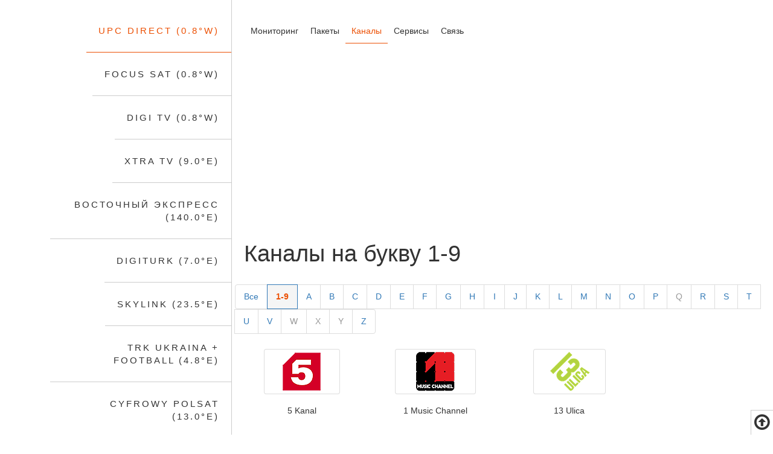

--- FILE ---
content_type: text/html; charset=utf-8
request_url: https://upsharing.info/%D0%BA%D0%B0%D0%BD%D0%B0%D0%BB%D1%8B/1
body_size: 5579
content:
<!DOCTYPE html>
<html lang="ru">
<head>
	<meta charset="utf-8">
	<meta name="viewport" content="width=device-width, initial-scale=1">
	<title>Список телеканалов на букву 1-9. Поиск, сортировка</title>
	<meta name="description" content="Список телеканалов для шаринга (sharing) на букву 1-9.  Удобная сортировка и поиск. Данные по спутникам, пакетам, языкам и кодировкам.">
	<meta name="keywords" content="телеканалы для шаринга, sharing, сортировка, спутники, пакеты, кодировки">
	<meta name="Author" content="https://plus.google.com/+UpsharingInform">
	<meta name="Robots" content="index,follow">	
	<meta name="google-site-verification" content="zzsJjP7vzNm9B7CcWPm8evSc7p2x0sGhL1Fmg71IgVU">
	<meta name="msvalidate.01" content="3AE4E414FEB37B55FCFB9E8E3187758D">
	<meta property="og:title" content="Список телеканалов на букву 1-9. Поиск, сортировка">
	<meta property="og:description" content="Список телеканалов для шаринга (sharing) на букву 1-9.  Удобная сортировка и поиск. Данные по спутникам, пакетам, языкам и кодировкам.">
	<meta property="article:author" content="https://plus.google.com/+UpsharingInform">
	<meta property="og:type" content="article">
	<meta property="og:url" content="http://upsharing.info/каналы">
		
	<link href="/css/bootstrap.min.css" rel="stylesheet">
	<link href="/css/columns.css" rel="stylesheet" media="screen">
	<link href="/css/style.css" rel="stylesheet" media="screen">	
	<link href="/css/font-awesome.min.css" rel="stylesheet">
	<link rel="shortcut icon" href="/img/favicon.ico">
		<!--[if lt IE 9]>
		<script src="https://oss.maxcdn.com/html5shiv/3.7.2/html5shiv.min.js"></script>
		<script src="https://oss.maxcdn.com/respond/1.4.2/respond.min.js"></script>
	<![endif]-->
<script data-cfasync="false" nonce="7911f7d1-8e28-4d9d-b398-06e25535bce8">try{(function(w,d){!function(j,k,l,m){if(j.zaraz)console.error("zaraz is loaded twice");else{j[l]=j[l]||{};j[l].executed=[];j.zaraz={deferred:[],listeners:[]};j.zaraz._v="5874";j.zaraz._n="7911f7d1-8e28-4d9d-b398-06e25535bce8";j.zaraz.q=[];j.zaraz._f=function(n){return async function(){var o=Array.prototype.slice.call(arguments);j.zaraz.q.push({m:n,a:o})}};for(const p of["track","set","debug"])j.zaraz[p]=j.zaraz._f(p);j.zaraz.init=()=>{var q=k.getElementsByTagName(m)[0],r=k.createElement(m),s=k.getElementsByTagName("title")[0];s&&(j[l].t=k.getElementsByTagName("title")[0].text);j[l].x=Math.random();j[l].w=j.screen.width;j[l].h=j.screen.height;j[l].j=j.innerHeight;j[l].e=j.innerWidth;j[l].l=j.location.href;j[l].r=k.referrer;j[l].k=j.screen.colorDepth;j[l].n=k.characterSet;j[l].o=(new Date).getTimezoneOffset();if(j.dataLayer)for(const t of Object.entries(Object.entries(dataLayer).reduce((u,v)=>({...u[1],...v[1]}),{})))zaraz.set(t[0],t[1],{scope:"page"});j[l].q=[];for(;j.zaraz.q.length;){const w=j.zaraz.q.shift();j[l].q.push(w)}r.defer=!0;for(const x of[localStorage,sessionStorage])Object.keys(x||{}).filter(z=>z.startsWith("_zaraz_")).forEach(y=>{try{j[l]["z_"+y.slice(7)]=JSON.parse(x.getItem(y))}catch{j[l]["z_"+y.slice(7)]=x.getItem(y)}});r.referrerPolicy="origin";r.src="/cdn-cgi/zaraz/s.js?z="+btoa(encodeURIComponent(JSON.stringify(j[l])));q.parentNode.insertBefore(r,q)};["complete","interactive"].includes(k.readyState)?zaraz.init():j.addEventListener("DOMContentLoaded",zaraz.init)}}(w,d,"zarazData","script");window.zaraz._p=async d$=>new Promise(ea=>{if(d$){d$.e&&d$.e.forEach(eb=>{try{const ec=d.querySelector("script[nonce]"),ed=ec?.nonce||ec?.getAttribute("nonce"),ee=d.createElement("script");ed&&(ee.nonce=ed);ee.innerHTML=eb;ee.onload=()=>{d.head.removeChild(ee)};d.head.appendChild(ee)}catch(ef){console.error(`Error executing script: ${eb}\n`,ef)}});Promise.allSettled((d$.f||[]).map(eg=>fetch(eg[0],eg[1])))}ea()});zaraz._p({"e":["(function(w,d){})(window,document)"]});})(window,document)}catch(e){throw fetch("/cdn-cgi/zaraz/t"),e;};</script></head>
<body>
<div class="nav-col">
	<nav class="clearfix" id="nav">
		<ol class="primary-nav">
			<li class="active" value="1"><a href="javascript:void(0)">UPC Direct (0.8°W)</a></li><li class="" value="4"><a href="javascript:void(0)">Focus Sat (0.8°W)</a></li><li class="" value="3"><a href="javascript:void(0)">Digi TV (0.8°W)</a></li><li class="" value="5"><a href="javascript:void(0)">Xtra TV (9.0°E)</a></li><li class="" value="6"><a href="javascript:void(0)">Восточный Экспресс (140.0°E)</a></li><li class="" value="7"><a href="javascript:void(0)">Digiturk (7.0°E)</a></li><li class="" value="9"><a href="javascript:void(0)">SkyLink (23.5°E)</a></li><li class="" value="10"><a href="javascript:void(0)">TRK Ukraina + Football (4.8°E)</a></li><li class="" value="11"><a href="javascript:void(0)">Cyfrowy Polsat (13.0°E)</a></li><li class="" value="12"><a href="javascript:void(0)">RTVi (13.0°E)</a></li><li class="" value="13"><a href="javascript:void(0)">SRG SSR (13.0°E)</a></li><li class="" value="14"><a href="javascript:void(0)">Dozhd (4.8°E)</a></li>			
		</ol>
	</nav>
</div>
<div class="logo-col">
	<a class="toggle-menu" href="#"><i class="fa fa-bars"></i></a>
	<div class="logo-wrapper"><a class="clearfix" href="/"><img alt="company name" src="/img/log.svg" id="logo"></a></div>	
	<div class="social-wrapper"><ul><li><a title="Следите  за нами в Facebook" class="fa fa-facebook tooltip-hover" href="#"></a></li><li><a title="Следите  за нами в Google Plus" class="fa fa-google-plus-square tooltip-hover" href="https://plus.google.com/+UpsharingInform" rel="author"></a></li><li><a title="Подписаться  на новостную ленту" class="fa fa-rss tooltip-hover" target="_blank" href="/rss/каналы"></a></li><li><a href="//upsharing.info/channels/en" title="English"><img alt="en" src="/files/lng/en_24.png"></a></li><li><a href="//upsharing.info/kanały/pl" title="Poland"><img alt="pl" src="/files/lng/pl_24.png"></a></li></ul>
	</div>
</div>
<div id="page" class="content-col">
	<div class="inner-content">
		<header class="navbar">				
			<nav>
				<ul class="nav navbar-nav">
					<li class=""><a href="https://upsharing.info" title="Мониторинг шаринг сервисов">Мониторинг</a></li><li class=""><a href="https://upsharing.info/пакеты" title="Список пакетов телеканалов для шаринга">Пакеты</a></li><li class="active"><a href="https://upsharing.info/каналы" title="Список телеканалов для шаринга">Каналы</a></li><li class=""><a href="https://upsharing.info/сервисы" title="Список кардшаринг сервисов">Сервисы</a></li><li class=""><a href="https://upsharing.info/связь" title="Служба поддержки UpSharing.info">Связь</a></li>							
				</ul>
			</nav>
		</header>
				<script async src="//pagead2.googlesyndication.com/pagead/js/adsbygoogle.js"></script><!-- ad_txt --><ins class="adsbygoogle" style="display:block" data-ad-client="ca-pub-9875563980320403" data-ad-slot="4005678615" data-ad-format="link"></ins><script>(adsbygoogle=window.adsbygoogle || []).push({});</script>
				<h1 class="font-weight-thin">Каналы на букву 1-9</h1><div class="row center"><ul class="pagination"><li><a href="/каналы" title="Все  каналы">Все</a></li><li class="active"><span>1-9</span></li><li><a href="/каналы/A" title="Каналы на букву A">A</a></li><li><a href="/каналы/B" title="Каналы на букву B">B</a></li><li><a href="/каналы/C" title="Каналы на букву C">C</a></li><li><a href="/каналы/D" title="Каналы на букву D">D</a></li><li><a href="/каналы/E" title="Каналы на букву E">E</a></li><li><a href="/каналы/F" title="Каналы на букву F">F</a></li><li><a href="/каналы/G" title="Каналы на букву G">G</a></li><li><a href="/каналы/H" title="Каналы на букву H">H</a></li><li><a href="/каналы/I" title="Каналы на букву I">I</a></li><li><a href="/каналы/J" title="Каналы на букву J">J</a></li><li><a href="/каналы/K" title="Каналы на букву K">K</a></li><li><a href="/каналы/L" title="Каналы на букву L">L</a></li><li><a href="/каналы/M" title="Каналы на букву M">M</a></li><li><a href="/каналы/N" title="Каналы на букву N">N</a></li><li><a href="/каналы/O" title="Каналы на букву O">O</a></li><li><a href="/каналы/P" title="Каналы на букву P">P</a></li><li class="disabled"><span>Q</span></li><li><a href="/каналы/R" title="Каналы на букву R">R</a></li><li><a href="/каналы/S" title="Каналы на букву S">S</a></li><li><a href="/каналы/T" title="Каналы на букву T">T</a></li><li><a href="/каналы/U" title="Каналы на букву U">U</a></li><li><a href="/каналы/V" title="Каналы на букву V">V</a></li><li class="disabled"><span>W</span></li><li class="disabled"><span>X</span></li><li class="disabled"><span>Y</span></li><li><a href="/каналы/Z" title="Каналы на букву Z">Z</a></li></ul></div><div class="row"><div class="col-md-3 col-sm-4 col-xs-6 thumb"><div class="head"></div><a href="/канал/5_kanal" title="Канал 5 Kanal - подробнее" rel="nofollow"><img height="65" alt="5 Kanal" src="/files/channels/5_kanal_ru.png" class="media-object1 img-thumbnail"></a><div class="caption"><h2 class="small2"><a href="/канал/5_kanal" title="Канал 5 Kanal - подробнее">5 Kanal</a></h2></div></div><div class="col-md-3 col-sm-4 col-xs-6 thumb"><div class="head"></div><a href="/канал/1_music_channel" title="Канал 1 Music Channel - подробнее" rel="nofollow"><img height="65" alt="1 Music Channel" src="/files/channels/1music.png" class="media-object1 img-thumbnail"></a><div class="caption"><h2 class="small2"><a href="/канал/1_music_channel" title="Канал 1 Music Channel - подробнее">1 Music Channel</a></h2></div></div><div class="col-md-3 col-sm-4 col-xs-6 thumb"><div class="head"></div><a href="/канал/13_ulica" title="Канал 13 Ulica - подробнее" rel="nofollow"><img height="65" alt="13 Ulica" src="/files/channels/13th_street.png" class="media-object1 img-thumbnail"></a><div class="caption"><h2 class="small2"><a href="/канал/13_ulica" title="Канал 13 Ulica - подробнее">13 Ulica</a></h2></div></div></div>	
	</div>
</div>
<footer class="footer footer-col clearfix">	
	<div class="footer-content-1"><div class="inner-content"><ul class="nav navbar-nav lan"><li><a>Язык:</a></li><li><a href="//upsharing.info/channels/en" title="English"><img alt="en" src="/files/lng/en_24.png"></a></li><li><a href="//upsharing.info/kanały/pl" title="Poland"><img alt="pl" src="/files/lng/pl_24.png"></a></li></ul></div></div>
	<hr class="divider"><div class="footer-content-2"><div class="inner-content social-wrapper">	
	<!-- Mart --><ins class="adsbygoogle" style="display:block" data-ad-layout="in-article" data-ad-format="fluid" data-ad-client="ca-pub-9875563980320403" data-ad-slot="1733290285"></ins><script>(adsbygoogle = window.adsbygoogle || []).push({});</script>
	<ul class="nav navbar-nav" style="margin:0 30%"><li><a title="Следите  за нами в Facebook" class="fa fa-facebook tooltip-hover" href="#"></a></li><li><a title="Следите  за нами в Google Plus" class="fa fa-google-plus-square tooltip-hover" href="https://plus.google.com/+UpsharingInform" rel="author"></a></li><li><a title="Подписаться  на новостную ленту" class="fa fa-rss tooltip-hover" target="_blank" href="/rss/каналы"></a></li></ul>
	</div></div><hr class="divider"><div class="footer-content-3"><div class="inner-content">
		<h3>Популярные  каналы</h3>
		<div class="img-widget clearfix">
			<a href="/канал/eurosport_2" title="Канал Eurosport 2 - подробнее"><img alt="Eurosport 2" src="/files/channels/70eurosport2.png"></a><a href="/канал/srf_1" title="Канал SRF 1 - подробнее"><img alt="SRF 1" src="/files/channels/70srf_1.png"></a><a href="/канал/srf_zwei" title="Канал SRF Zwei - подробнее"><img alt="SRF Zwei" src="/files/channels/70srf_zwei.png"></a><a href="/канал/rts_un" title="Канал RTS Un - подробнее"><img alt="RTS Un" src="/files/channels/70rts_un.png"></a><a href="/канал/rts_deux" title="Канал RTS Deux - подробнее"><img alt="RTS Deux" src="/files/channels/70rts_deux.png"></a><a href="/канал/rsi_la_1" title="Канал RSI La 1 - подробнее"><img alt="RSI La 1" src="/files/channels/70rsi_la1.png"></a><a href="/канал/rsi_la_2" title="Канал RSI La 2 - подробнее"><img alt="RSI La 2" src="/files/channels/70rsi_la2.png"></a><a href="/канал/srf_info" title="Канал SRF Info - подробнее"><img alt="SRF Info" src="/files/channels/70srf_info.png"></a><a href="/канал/perviy_kanal" title="Канал Perviy kanal - подробнее"><img alt="Perviy kanal" src="/files/channels/70perviy_1_kanal.png"></a><a href="/канал/rossiya_1" title="Канал Rossiya 1 - подробнее"><img alt="Rossiya 1" src="/files/channels/70rossiya_1.png"></a><a href="/канал/tv_centr" title="Канал TV Centr - подробнее"><img alt="TV Centr" src="/files/channels/70tv_centr_ru.png"></a><a href="/канал/rossiya_k" title="Канал Rossiya K - подробнее"><img alt="Rossiya K" src="/files/channels/70rossiya_kultura.png"></a>				
		</div>
	</div></div>
	<hr class="divider">
	<div class="footer-content-4"><div class="inner-content"></div></div>
	<hr class="divider"><div class="footer-content-4"><div class="inner-content">
		<h3>Популярные  сервисы</h3>
		<ul class="article-list">
			<li><a href="/сервис/zargacumnet" title="Кардшаринг zargacum.net - подробнее">zargacum.net</a></li><li><a href="/сервис/cardsharing_server" title="Кардшаринг Cardsharing-Server - подробнее">Cardsharing-Server</a></li><li><a href="/сервис/tvboom" title="Кардшаринг tvboom - подробнее">tvboom</a></li><li><a href="/сервис/card_sharing_ru" title="Кардшаринг card-sharing.ru - подробнее">card-sharing.ru</a></li><li><a href="/сервис/crd_org_ua" title="Кардшаринг crd.org.ua - подробнее">crd.org.ua</a></li>				
		</ul>
	</div></div>
	<div class="footer-content-4"><div class="inner-content">
	<div data-mobile-view="true" data-share-size="30" data-like-text-enable="false" data-background-alpha="0.0" data-pid="1716545" data-mode="share" data-background-color="#ffffff" data-share-shape="round-rectangle" data-share-counter-size="12" data-icon-color="#ffffff" data-mobile-sn-ids="fb.vk.tw.ok.wh.vb.tm." data-text-color="#000000" data-buttons-color="#FFFFFF" data-counter-background-color="#ffffff" data-share-counter-type="common" data-orientation="horizontal" data-following-enable="false" data-sn-ids="fb.vk.tw.ok.tm." data-preview-mobile="false" data-selection-enable="true" data-exclude-show-more="false" data-share-style="1" data-counter-background-alpha="1.0" data-top-button="false" class="uptolike-buttons" ></div>	
	</div></div><hr class="divider">
	<div class="inner-content copyright"><span class="copyrite"><strong>©</strong> Ay 2001-2014</span></div>
</footer>
<div class="faux-col faux-nav-col"></div><div class="faux-col faux-logo-col"></div><div class="faux-col faux-content-col"></div><div class="faux-col faux-footer-col"></div>
<a title="up" id="go-to-top" style="display:block"><i class="fa fa-arrow-circle-o-up"></i></a>
<script src="https://ajax.googleapis.com/ajax/libs/jquery/2.1.1/jquery.min.js"></script>
<script src="/js/bootstrap.min.js"></script>
<script src="/js/base.js"></script>
<script src="/js/typeahead2.js"></script>
<script>
var URL="http://upsharing.info/каналы";var L="ru";
$(document).ready(function(){	
	$('.primary-nav li').click(function() {var pk=$(this).attr('value');document.cookie="pk="+pk+";path=/";location.reload();});
	$('#go-to-top').click(function() {$('html, body').animate({scrollTop:0}, 800);return false;});
	$(".re i").mouseover(function(){$(".re i").removeClass('fa fa-star').addClass('fa fa-star-o')});$(".re i").click(function(){var t=$(this).index();$.each($(".re i"),function(i,d){if(i>=t) $(this).removeClass('fa fa-star-o').addClass('fa fa-star')})});
		
});
function add(a){
	var com=$('#comments').val();var ob=$(a).parent();var z=0;
	$.each($(".re i"),function(i,d){var cl=$(d).attr('class');if(cl=='fa fa-star'||cl=='fa-star fa'){z++}});	
	var e=new loader();e.start(ob.find('i'),'fa-arrow-right');
	$.post("/js/action_message.php",{t0:'channels',t1:0,t2:com,t5:z,url:URL},function(txt){e.stop(ob.find('i'),'fa-arrow-right');if(txt.Er){ob.find('span').text(txt.Er);return false}ob.find('span').text('');$('#comments').val("");$('#name').attr("disabled","disabled");location.reload();},'json').error(function(err){ob.find('span').text(err.responseText);e.stop(ob.find('i'),'fa-arrow-right')})
}
function mod(a,b,c) {
	var o=$("#editor .modal-content");o.html('<div class="modal-title center"><h1 class="fa fa-spinner fa-spin"></h1></div>').parents('#editor').modal('show');
	o.load("/js/edit.php",{lng:L,a:a,b:b,c:c,url:URL},function(){});	
}
function loader(a,c){this.start=function(a,c){$(a).removeClass(c).addClass("fa-refresh fa-spin")},this.stop=function(a,c){$(a).removeClass("fa-refresh fa-spin").addClass(c)}};function filtr(a){document.cookie=a;location.reload()}
</script>
<script type="text/javascript">(function(w,doc) {if(!w.__utlWdgt ) {w.__utlWdgt=true;var d=doc,s=d.createElement('script'),g='getElementsByTagName';s.type='text/javascript';s.charset='UTF-8';s.async=true;s.src=('https:'==w.location.protocol?'https':'http')+'://w.uptolike.com/widgets/v1/uptolike.js';var h=d[g]('body')[0];h.appendChild(s);}})(window,document);
</script>
<div class="modal" id="editor" tabindex="-1" role="dialog" aria-hidden="true"><div class="modal-dialog"><div class="modal-content"></div></div></div>	 
<script defer src="https://static.cloudflareinsights.com/beacon.min.js/vcd15cbe7772f49c399c6a5babf22c1241717689176015" integrity="sha512-ZpsOmlRQV6y907TI0dKBHq9Md29nnaEIPlkf84rnaERnq6zvWvPUqr2ft8M1aS28oN72PdrCzSjY4U6VaAw1EQ==" data-cf-beacon='{"version":"2024.11.0","token":"3d15f179deb14be882a39c3085b6cb9b","r":1,"server_timing":{"name":{"cfCacheStatus":true,"cfEdge":true,"cfExtPri":true,"cfL4":true,"cfOrigin":true,"cfSpeedBrain":true},"location_startswith":null}}' crossorigin="anonymous"></script>
</body></html>

--- FILE ---
content_type: text/html; charset=utf-8
request_url: https://www.google.com/recaptcha/api2/aframe
body_size: 264
content:
<!DOCTYPE HTML><html><head><meta http-equiv="content-type" content="text/html; charset=UTF-8"></head><body><script nonce="hylQh7_iWYtovMho8vmCRA">/** Anti-fraud and anti-abuse applications only. See google.com/recaptcha */ try{var clients={'sodar':'https://pagead2.googlesyndication.com/pagead/sodar?'};window.addEventListener("message",function(a){try{if(a.source===window.parent){var b=JSON.parse(a.data);var c=clients[b['id']];if(c){var d=document.createElement('img');d.src=c+b['params']+'&rc='+(localStorage.getItem("rc::a")?sessionStorage.getItem("rc::b"):"");window.document.body.appendChild(d);sessionStorage.setItem("rc::e",parseInt(sessionStorage.getItem("rc::e")||0)+1);localStorage.setItem("rc::h",'1769174044748');}}}catch(b){}});window.parent.postMessage("_grecaptcha_ready", "*");}catch(b){}</script></body></html>

--- FILE ---
content_type: text/css
request_url: https://upsharing.info/css/style.css
body_size: 2842
content:
html, body {padding:0;height:100%;position:relative;}
body {overflow-x:hidden;min-width:240px;-ms-overflow-style: scrollbar;}
@-ms-viewport {width:device-width;}
@viewport{width:device-width;}
a {outline:0!important;color:#333;transition:all 0.2s ease-in-out}
a:hover,a:active,a:focus {color:#ec5004;text-decoration:none}
a.fa {cursor:pointer}
h1.small {font-size:18px}
h2.small {font-size:16px;color:#666}
h2.small2 {font-size:14px;color:#666}
h2.small3 {font-size:22px;color:#666;margin:0;}
.panel-ads{border:0;box-shadow:none;}
.modal-header .close {float:right}
.cm {color:darkslateblue}
.cg {color:darkgreen}
.green {color:green}
.blue {color:blue}
mark,.mark{background:#ff0}
.nav li a {color:#333;border-bottom:1px solid #fff;padding:10px;}
.nav li a:hover,.nav li a:focus {background-color:#fff;border-color:#ccc;}
.nav li.active a {border-color:#ec5004;color:#ec5004;}
.nav-col a:not(:hover) {color:#333333}
.primary-nav a:hover { color: #ec5004 }
.primary-nav {font-weight:300}
.primary-nav > li > a { font-size: 16px }
.primary-nav, .primary-nav ul {margin:0;list-style:none;clear:both;position:relative;width:100%;padding:0;}
.primary-nav li {position:relative}
.primary-nav li {float:none}
.primary-nav ul li:last-child {border-bottom:0px}
.primary-nav li a {text-transform:uppercase;display:block;padding:8px 20px 8px 10px;border-bottom:1px solid #ccc;}
.primary-nav .active a {border-color:#ec5004;color:#ec5004;}

header.navbar{display:block}
.navbar-nav>li{float:left}
.navbar-nav.lan>li>a{line-height:24px}

.logo-wrapper,.social-wrapper {text-align:center;padding:20px 0;position:relative;}
.logo-wrapper img {width:100%;max-width:28px;height:auto;}
.logo-wrapper i.logo {width:100%;max-width:28px;height:auto;background-image: url(../img/log.svg);}
.ie8 .logo-wrapper {padding:10px;}
.ie8 .logo-wrapper img {max-width:100%;}
.feature-icon {font-size:24px}
.pagination {border-radius:4px;display:inline-block;padding:0}
.pagination > li {display:inline;}
.pagination > li > a, .pagination > li > span {background-color:#fff;border:1px solid #ddd;float:left;line-height:1.42857;margin-left:-1px;min-width:35px;padding:10px 14px;}
.pagination > li > a:hover,.pagination > li > a:focus {background-color:#eee;}
.pagination > li.active > span {background-color:#f5f5f5;color:#ec5004;font-weight:bold;}
.pagination > li.disabled > span {color:#999}

.rei .fa{font-size:20px}
.social {text-align:right}
.social a{margin-left:10px}
.social a img{width:20px}

.typeahead{z-index:1051;margin-top:2px;-webkit-border-radius:4px;-moz-border-radius:4px;border-radius:4px;position:absolute;}
.dropdown-menu {background-clip:padding-box;background-color:#fff;border:1px solid rgba(0, 0, 0, 0.2);-webkit-border-radius:6px 0 6px 6px;-moz-border-radius:6px 0 6px 6px;border-radius:6px 0 6px 6px;box-shadow:0 5px 10px rgba(0, 0, 0, 0.2);display:none;list-style:outside none none;margin:2px 0 0;min-width:100%;max-width:100%;padding:5px 0;position:absolute;top:100%;z-index:1000;}
.dropdown-menu > .active > a, .dropdown-menu > .active > a:hover, .dropdown-menu > .active > a:focus {background-color:#0081c2;background-image:linear-gradient(to bottom, #08c, #0077b3);background-repeat:repeat-x;color:#fff;outline:0 none;text-decoration:none;}
.dropdown-menu > li > a {clear:both;color:#333;display:block;font-weight:normal;line-height:20px;padding:3px 20px;white-space:nowrap;overflow:hidden;}
aside {text-align:justify}
.text-warning {color:#c09853}
.panel-body.channel {padding:0}
.channel .table td {padding:0 2px;vertical-align:middle;}
.table td {width:30%}
.table td.ch {text-align:center;width:1%;}
.rd>td{background-color:#f9f9f9!important;font-weight:normal;font-size:85%;}
.rd>td.name::before{content:"❬r❭ ";color:blue;}
.int>td,.int>td.cover{font-weight:normal;background:#ffaaff!important;font-size:85%;}
.int>td.name::before{content:"❬i❭ ";color:blue;}

.channel td.cover,.channel th.cover {border-right:none;text-align:center;width:1%;}
.channel td.name,.channel th.name {border-left:none}
.head th {background-color:#999;color:#fff;}
.table .tp th {border:0}
.table .sat th {background:#4682B4;text-align:center;}
.tp th.beam {text-align:right}
sup.hd {color:#191970;text-shadow:0 1px 1px #787878;}
sup.mpeg {color:#ec5004;text-shadow:0 1px 1px #787878;}
sup.d3 {color:#006400;text-shadow:0 1px 1px #787878;}
@media (max-width:500px) {
	body {word-wrap:break-word;white-space:normal;}
	#video_wrapper{height:290px !important}
	.add {margin-left:-4px;margin-right:-4px;}
	.address {text-align:center;margin:5px 15px;}
	.table-condensed>tbody>tr>th,.table-condensed>tbody>tr>td{padding:2px}
	.logo-col,.faux-logo-col {width:35px}
	.content-col{padding-left:35px}	
	.table .enc{display:none}	
}
@media (max-width:641px) {.video .col-xs-6 {width:100%}}
@media (max-width:767px) {
	.address {border-bottom:1px solid #eee}
	.table{font-size:12px}
	.table td.name{width:0}
	.table td.name a,.table .name sup{display:none}
	.table .cover img{height:40px}
	article.col-sm-12{padding-left:0;padding-right:0;}	
}
@media (min-width:600px) {h1,.h1 {font-size:38px}h2,.h2 {font-size:33px}h3,.h3 {font-size:26px}h4,.h4 {font-size:20px}h5,.h5 {font-size:16px}h6,.h6 {font-size:14px}}
@media (min-width:1020px) {
.primary-nav li a {padding:5px 20px 5px 20px}
.nav-col nav {width:100%}
.primary-nav > li > a {position:relative;display:inline-block;border-bottom:1px solid #ccc;font-size:14px;padding-top:15px;padding-bottom:15px;letter-spacing:1px;}
.primary-nav ul {padding:10px 0}
.nav-col .primary-nav {float:right;width:100%;max-width:300px;padding:15px 0;}
.primary-nav {text-align:right;display:block;}
.logo-wrapper img {max-width:30px;}
.feature-icon {font-size:45px;}	
}
@media (min-width:1100px) {.primary-nav > li > a {font-size:15px;padding-top:25px;padding-bottom:25px;letter-spacing:3px;}}
@media (min-width:1200px) and (min-height:1000px) {.content-col,.footer-col {line-height:1.8}}
@media (min-width:1400px) {.primary-nav > li > a {letter-spacing:5px}.logo-wrapper img {max-width:40px;}}
@media (min-width:1800px) {.logo-wrapper img {max-width:50px;}}
@media (min-width:2200px) {.content-col  {font-size:16px}}
.text-underline,figcaption a {text-decoration: underline}
.text-underline:hover {text-decoration: none}
figcaption a:not(:hover),.text-underline:not(:hover) {color:#333}
.logo-col a:not(:hover) {color:#333}
.footer a:not(:hover){color:#333}
.font-weight-normal {font-weight:400;}
.font-weight-thin {font-weight:300;}
.font-weight-bold {font-weight:bold;}
b, strong {font-weight:bold}
img {transform:rotate( .0001deg );}
hr.vertical-spacer {border:0;background:none;margin:3% 0;height:1px;width:100%;clear:both;-webkit-box-sizing:border-box;-moz-box-sizing:border-box;box-sizing:border-box;}
.no-margin-bottom {margin-bottom:0}
.no-padding-bottom {padding-bottom:0!important}
.no-margin-top {margin-top:0}
.margin-top-20px {margin-top:20px}
.margin-bottom-20px {margin-bottom:20px}
.padding-bottom-20px {padding-bottom:20px}
.margin-top-bottom-20px {margin:20px 0}
.display-inline {display:inline}
.display-inline-block {display:inline-block}
.overflow {display:block;text-overflow:ellipsis;width:100%;white-space:nowrap;overflow:hidden;margin-top:0;}
@media screen and (-webkit-min-device-pixel-ratio:0) {select:focus,textarea:focus,input:focus {font-size:16px}}
.social-wrapper a {display:block;}
.social-wrapper .fa {font-size:16px;line-height:1;}
.social-wrapper ul {list-style:none;margin:0;padding:0;}
.social-wrapper a {padding:10px 5px}
.footer h3,.footer h2 {text-transform:uppercase;font-weight:bold;letter-spacing:3px;font-size:12px;margin-top:0;margin-bottom:20px;}
.footer-signup .btn {background:#ec5004;border-color:#ec5004;border-radius:0px!important;color:#fff;}
.footer-signup .btn:hover,.footer-signup .btn:active,.footer-signup .btn:focus  {background:#333;border-color:#333;}
.footer-signup .form-control {border-color:#ddd;border-radius:0px;}
.img-widget {margin-right:-5px;margin-bottom:5px;}
.img-widget img {max-width:65px;max-height:65px;}
.img-widget a {display:inline-block;margin:5px;text-align:center;}
.img-widget a div {font-size:11px}
.img-widget a:hover {opacity:.5;}
.img-widget.auto  a {width:auto}
@media (min-width:901px) {.img-widget img {width:100%;height:auto;}.img-widget a {width:25%}}
@media (min-width:1900px) {.img-widget a {width:20%}}
.footer .article-list {margin:-8px 0 0 0;padding:0;list-style:none;}
.footer .article-list li {line-height:1.5;padding:8px 0 0 0;}
@media (min-width:900px) {.footer .article-list {font-size:12px}}
#go-to-top {cursor:pointer;position:fixed;background:#fff;padding:5px;z-index:1000;font-size:30px;line-height:30px;text-align:center;bottom:0;right:0;    border-left:1px solid #ccc;border-top:1px solid #ccc;}
.page-header {margin-top:0;border-color:#ddd;}
.panel-heading.h3{margin:0}
.lead {line-height:inherit}
.btn-default {border-color:#ddd}
blockquote {border-color:#f7f7f7}
blockquote footer,blockquote cite,blockquote small {color:#333}
.err {color:#a94442;background-color:#f2dede;}
.text-danger {color:#a94442}
.text-success {color:#a94442;text-align:center;color:#3c763d;font-size:16px;font-weight:bold;margin:0 5px;}
form.acom {padding:5px;background-color:#f5f5f5;border:1px solid #ddd;}
.rei {padding-top:7px;}
.re {direction:rtl;unicode-bidi:bidi-override;}
.re > i {cursor:pointer;font-size:18px;}
.fa-star, .fa-star-o {color:#e3cf7a;margin-left:1px;}
.re>i.fa:hover:before,.re>i.fa:hover ~ i:before{content:"\f005";color:#e3cf7a}
.form-horizontal .control-label.avatar{padding-top:0}
.avatar i.fa {background-color:#eee;color:#707070;font-size:55px;height:48px;width:48px;}
.sl {margin-left:5px}

.table.channels td {vertical-align:middle}
.form-control:focus {outline:0}
.form-control,.input-group span,.input-group .btn {-webkit-box-shadow:none;}
.form-control::-moz-placeholder {font-size:14px;opacity:1;color:#999;}
.form-control:-ms-input-placeholder {font-size:14px;color:#999;}
.form-control::-webkit-input-placeholder {font-size:14px;color:#999;}
.details {background-color:#f9f9f9;text-align:justify;margin-top:5px;border:1px solid #e5e5e5;padding:10px;}
#video{height:420px}
#video-container a,#video-container i.fa {color:#556B2F}
#video-container a:hover,#video-container a:active,#video-container a:focus {color:#ec5004}
#video-container h4 {margin-bottom:10px}
#comments{clear:both}
#comments .wr {margin-left:48px;margin-bottom:10px;}
#comments img {float:left;margin:0 0 0 -48px;}
#comments .tit {padding:0 10px}
#comments .time {font-size:12px;color:gray;}
#comments .time b {color:#BC8F8F}
#comments .body {padding: 1px 10px 2px;color:gray;font-size:12px;}
.center {text-align:center}

.thumbnail {border:1px solid #e8e8e8;margin-bottom:10px;background-color:#000;text-align:center}
.thumbnail img {height:180px;display:inline-block;}
.thumbnail .head,#video-container .head {text-align:center;color:#ccc;background-color:#000;}
.thumbnail h2 {margin:0;padding:0;font-size:14px;text-align:justify;padding:10px;height:50px;}
.video {margin-right:-5px;display:flex;flex-wrap:wrap;}
.thumb {text-align:center}
.thumb i {font-size:75px}
.thumb h6 {margin:0;padding:0;font-size:12px;height:40px;}

--- FILE ---
content_type: application/javascript;charset=utf-8
request_url: https://w.uptolike.com/widgets/v1/version.js?cb=cb__utl_cb_share_1769174044033107
body_size: 396
content:
cb__utl_cb_share_1769174044033107('1ea92d09c43527572b24fe052f11127b');

--- FILE ---
content_type: application/javascript
request_url: https://upsharing.info/js/base.js
body_size: 2280
content:
/* __________________ RESPONSIVE EQUAL HEIGHTS  __________________*/
/*! jquery.matchHeight-min.js v0.5.1   |   http://brm.io/jquery-match-height/   |   License: MIT  */
(function(a){a.fn.matchHeight=function(b){if("remove"===b){var f=this;this.css("height","");a.each(a.fn.matchHeight._groups,function(g,h){h.elements=h.elements.not(f)});return this}if(1>=this.length){return this}b="undefined"!==typeof b?b:!0;a.fn.matchHeight._groups.push({elements:this,byRow:b});a.fn.matchHeight._apply(this,b);return this};a.fn.matchHeight._apply=function(b,g){var h=a(b),f=[h];g&&(h.css({display:"block","padding-top":"0","padding-bottom":"0","border-top":"0","border-bottom":"0",height:"100px"}),f=c(h),h.css({display:"","padding-top":"","padding-bottom":"","border-top":"","border-bottom":"",height:""}));a.each(f,function(i,l){var k=a(l),j=0;k.each(function(){var m=a(this);m.css({display:"block",height:""});m.outerHeight(!1)>j&&(j=m.outerHeight(!1));m.css({display:""})});k.each(function(){var m=a(this),n=0;"border-box"!==m.css("box-sizing")&&(n+=e(m.css("border-top-width"))+e(m.css("border-bottom-width")),n+=e(m.css("padding-top"))+e(m.css("padding-bottom")));m.css("height",j-n)})});return this};a.fn.matchHeight._applyDataApi=function(){var b={};a("[data-match-height], [data-mh]").each(function(){var f=a(this),g=f.attr("data-match-height");b[g]=g in b?b[g].add(f):f});a.each(b,function(){this.matchHeight(!0)})};a.fn.matchHeight._groups=[];var d=-1;a.fn.matchHeight._update=function(b){if(b&&"resize"===b.type){b=a(window).width();if(b===d){return}d=b}a.each(a.fn.matchHeight._groups,function(){a.fn.matchHeight._apply(this.elements,this.byRow)})};a(a.fn.matchHeight._applyDataApi);a(window).bind("load resize orientationchange",a.fn.matchHeight._update);var c=function(b){var f=null,g=[];a(b).each(function(){var i=a(this),k=i.offset().top-e(i.css("margin-top")),j=0<g.length?g[g.length-1]:null;null===j?g.push(i):1>=Math.floor(Math.abs(f-k))?g[g.length-1]=j.add(i):g.push(i);f=k});return g},e=function(b){return parseFloat(b)||0}})(jQuery);


/* __________________ Cookie __________________*/
/*!jQuery Cookie Plugin v1.3.1 / https://github.com/carhartl/jquery-cookie  |  Copyright 2013 Klaus Hartl / Released under the MIT license */
(function(a){if(typeof define==="function"&&define.amd){define(["jquery"],a)}else{a(jQuery)}}(function(c){var a=/\+/g;function d(f){if(b.raw){return f}try{return decodeURIComponent(f.replace(a," "))}catch(g){}}function e(f){if(f.indexOf('"')===0){f=f.slice(1,-1).replace(/\\"/g,'"').replace(/\\\\/g,"\\")}f=d(f);try{return b.json?JSON.parse(f):f}catch(g){}}var b=c.cookie=function(n,m,r){if(m!==undefined){r=c.extend({},b.defaults,r);if(typeof r.expires==="number"){var o=r.expires,q=r.expires=new Date();q.setDate(q.getDate()+o)}m=b.json?JSON.stringify(m):String(m);return(document.cookie=[b.raw?n:encodeURIComponent(n),"=",b.raw?m:encodeURIComponent(m),r.expires?"; expires="+r.expires.toUTCString():"",r.path?"; path="+r.path:"",r.domain?"; domain="+r.domain:"",r.secure?"; secure":""].join(""))}var s=n?undefined:{};var p=document.cookie?document.cookie.split("; "):[];for(var k=0,h=p.length;k<h;k++){var j=p[k].split("=");var f=d(j.shift());var g=j.join("=");if(n&&n===f){s=e(g);break}if(!n&&(g=e(g))!==undefined){s[f]=g}}return s};b.defaults={};c.removeCookie=function(g,f){if(c.cookie(g)!==undefined){c.cookie(g,"",c.extend({},f,{expires:-1}));return true}return false}}));

/* __________________ MAIN MENU (uses cookie) __________________*/
/*! DC jQuery Vertical Accordion Menu - jQuery vertical accordion menu plugin  |  Copyright (c) 2011 Design Chemical
    Dual licensed under the MIT and GPL licenses: http://www.opensource.org/licenses/mit-license.php  | http://www.gnu.org/licenses/gpl.html */
(function(a){a.fn.dcAccordion=function(c){var e={classParent:"dcjq-parent",classActive:"active",classArrow:"dcjq-icon",classCount:"dcjq-count",classExpand:"dcjq-current-parent",eventType:"click",hoverDelay:300,menuClose:true,autoClose:true,autoExpand:false,speed:"slow",saveState:true,disableLink:true,showCount:false,cookie:"dcjq-accordion"};var c=a.extend(e,c);this.each(function(p){var h=this;l();if(e.saveState==true){d(e.cookie,h)}if(e.autoExpand==true){a("li."+e.classExpand+" > a").addClass(e.classActive)}j();if(e.eventType=="hover"){var g={sensitivity:2,interval:e.hoverDelay,over:o,timeout:e.hoverDelay,out:n};a("li a",h).hoverIntent(g);var f={sensitivity:2,interval:1000,over:m,timeout:1000,out:i};a(h).hoverIntent(f);if(e.disableLink==true){a("li a",h).click(function(q){if(a(this).siblings("ul").length>0){q.preventDefault()}})}}else{a("li a",h).click(function(q){$activeLi=a(this).parent("li");$parentsLi=$activeLi.parents("li");$parentsUl=$activeLi.parents("ul");if(e.disableLink==true){if(a(this).siblings("ul").length>0){q.preventDefault()}}if(e.autoClose==true){k($parentsLi,$parentsUl)}if(a("> ul",$activeLi).is(":visible")){a("ul",$activeLi).slideUp(e.speed);a("a",$activeLi).removeClass(e.classActive)}else{a(this).siblings("ul").slideToggle(e.speed);a("> a",$activeLi).addClass(e.classActive)}if(e.saveState==true){b(e.cookie,h)}})}function l(){$arrow='<span class="'+e.classArrow+'"></span>';var q=e.classParent+"-li";a("> ul",h).show();a("li",h).each(function(){if(a("> ul",this).length>0){a(this).addClass(q);a("> a",this).addClass(e.classParent).append($arrow)}});a("> ul",h).hide();if(e.showCount==true){a("li."+q,h).each(function(){if(e.disableLink==true){var r=parseInt(a("ul a:not(."+e.classParent+")",this).length)}else{var r=parseInt(a("ul a",this).length)}a("> a",this).append(' <span class="'+e.classCount+'">('+r+")</span>")})}}function o(){$activeLi=a(this).parent("li");$parentsLi=$activeLi.parents("li");$parentsUl=$activeLi.parents("ul");if(e.autoClose==true){k($parentsLi,$parentsUl)}if(a("> ul",$activeLi).is(":visible")){a("ul",$activeLi).slideUp(e.speed);a("a",$activeLi).removeClass(e.classActive)}else{a(this).siblings("ul").slideToggle(e.speed);a("> a",$activeLi).addClass(e.classActive)}if(e.saveState==true){b(e.cookie,h)}}function n(){}function m(){}function i(){if(e.menuClose==true){a("ul",h).slideUp(e.speed);a("a",h).removeClass(e.classActive);b(e.cookie,h)}}function k(q,r){a("ul",h).not(r).slideUp(e.speed);a("a",h).removeClass(e.classActive);a("> a",q).addClass(e.classActive)}function j(){a("ul",h).hide();$allActiveLi=a("a."+e.classActive,h);$allActiveLi.siblings("ul").show()}});function d(g,i){var f=a.cookie(g);if(f!=null){var h=f.split(",");a.each(h,function(k,m){var j=a("li:eq("+m+")",i);a("> a",j).addClass(e.classActive);var l=j.parents("li");a("> a",l).addClass(e.classActive)})}}function b(g,h){var f=[];a("li a."+e.classActive,h).each(function(j){var l=a(this).parent("li");var k=a("li",h).index(l);f.push(k)});a.cookie(g,f,{path:"/"})}}})(jQuery);

/* __________________ INITIALIZATIONS  __________________*/
$(document).ready(function () {
    /* ----------  equal height columns only on footer-content-1   -------- */
    $('.footer [class*="footer-content-"]').matchHeight();    
    $('.primary-nav').dcAccordion({
        saveState: true,
        autoClose: true,
        disableLink: true,
        speed: "fast",
        showCount: false,
        autoExpand: false
    });    
    $('.toggle-menu').click(function () {
        $('html').toggleClass('menu-open');
    });	
});

--- FILE ---
content_type: image/svg+xml
request_url: https://upsharing.info/img/log.svg
body_size: -2
content:
<?xml version="1.0" encoding="utf-8"?>
<svg width="40" height="200" xmlns:xlink="http://www.w3.org/1999/xlink" xmlns="http://www.w3.org/2000/svg">
 <!-- Created with SVG-edit - http://svg-edit.googlecode.com/ -->
 <g>
  <title>Layer 1</title>
  <text transform="rotate(-90, 15.6167, 171.5)" xml:space="preserve" text-anchor="middle" font-family="Serif" font-size="43" stroke-width="0" stroke="#000000" fill="#000000" id="svg_1" y="186" x="15.75">Up</text>
  <text opacity="0.75" transform="rotate(-90, 16.125, 73.75)" xml:space="preserve" text-anchor="middle" font-family="serif" font-size="43" stroke-width="0" stroke="#000000" fill="#000000" id="svg_2" y="88.25" x="16.125">Sharing</text>
 </g>
</svg>


--- FILE ---
content_type: application/javascript;charset=utf-8
request_url: https://w.uptolike.com/widgets/v1/widgets-batch.js?params=JTVCJTdCJTIycGlkJTIyJTNBJTIyMTcxNjU0NSUyMiUyQyUyMnVybCUyMiUzQSUyMmh0dHBzJTNBJTJGJTJGdXBzaGFyaW5nLmluZm8lMkYlMjVEMCUyNUJBJTI1RDAlMjVCMCUyNUQwJTI1QkQlMjVEMCUyNUIwJTI1RDAlMjVCQiUyNUQxJTI1OEIlMkYxJTIyJTdEJTVE&mode=0&callback=callback__utl_cb_share_1769174045038287
body_size: 394
content:
callback__utl_cb_share_1769174045038287([{
    "pid": "1716545",
    "subId": 0,
    "initialCounts": {"fb":0,"tw":0,"tb":0,"ok":0,"vk":0,"ps":0,"gp":0,"mr":0,"lj":0,"li":0,"sp":0,"su":0,"ms":0,"fs":0,"bl":0,"dg":0,"sb":0,"bd":0,"rb":0,"ip":0,"ev":0,"bm":0,"em":0,"pr":0,"vd":0,"dl":0,"pn":0,"my":0,"ln":0,"in":0,"yt":0,"rss":0,"oi":0,"fk":0,"fm":0,"li":0,"sc":0,"st":0,"vm":0,"wm":0,"4s":0,"gg":0,"dd":0,"ya":0,"gt":0,"wh":0,"4t":0,"ul":0,"vb":0,"tm":0},
    "forceUpdate": ["fb","ok","vk","ps","gp","mr","my"],
    "extMet": false,
    "url": "https%3A%2F%2Fupsharing.info%2F%D0%BA%D0%B0%D0%BD%D0%B0%D0%BB%D1%8B%2F1",
    "urlWithToken": "https%3A%2F%2Fupsharing.info%2F%D0%BA%D0%B0%D0%BD%D0%B0%D0%BB%D1%8B%2F1%3F_utl_t%3DXX",
    "intScr" : false,
    "intId" : 0,
    "exclExt": false
}
])

--- FILE ---
content_type: application/javascript
request_url: https://upsharing.info/js/typeahead2.js
body_size: 1228
content:
!function($){"use strict";var Typeahead=function(element,options) {this.$element=$(element);this.options=$.extend({},$.fn.typeahead.defaults,options);this.matcher=this.options.matcher||this.matcher;this.sorter=this.options.sorter||this.sorter;this.highlighter=this.options.highlighter||this.highlighter;this.updater=this.options.updater||this.updater;this.source=this.options.source;this.$menu=$(this.options.menu);this.shown=false;this.listen();};Typeahead.prototype={constructor:Typeahead,select:function() {var val=this.$menu.find('.active').attr('data-value');this.$element.val(this.updater(val)).change();return this.hide();},updater:function(item) {return item},show:function() {var pos=$.extend({},this.$element.position(),{height:this.$element[0].offsetHeight});this.$menu.insertAfter(this.$element).css({top:pos.top+pos.height}).show();this.shown=true;return this;},hide:function() {this.$menu.hide();this.shown=false;return this;},lookup:function(event) {var items;this.query=this.$element.val();if(!this.query||this.query.length<this.options.minLength) {return this.shown?this.hide():this};items=$.isFunction(this.source)?this.source(this.query,$.proxy(this.process,this)):this.source;return items?this.process(items):this;},process:function(items) {var that=this;items=$.grep(items,function(item) {return that.matcher(item)});items=this.sorter(items);if(!items.length) {return this.shown?this.hide():this};return this.render(items.slice(0, this.options.items)).show();},matcher:function(item) {return ~item.toLowerCase().indexOf(this.query.toLowerCase())},sorter:function(items) {var beginswith=[],caseSensitive=[],caseInsensitive=[],item;while(item=items.shift()) {if(!item.toLowerCase().indexOf(this.query.toLowerCase())) {beginswith.push(item)} else if(~item.indexOf(this.query)) {caseSensitive.push(item)} else {caseInsensitive.push(item)}};return beginswith.concat(caseSensitive, caseInsensitive);},highlighter:function(item) {var query=this.query.replace(/[\-\[\]{}()*+?.,\\\^$|#\s]/g,'\\$&');return item.replace(new RegExp('('+query+')','ig'),function($1,match) {return '<strong>'+match+'</strong>'})},render:function(items) {var that=this;items=$(items).map(function(i,item) {i=$(that.options.item).attr('data-value',item);i.find('a').html(that.highlighter(item));return i[0];});items.first().addClass('active');this.$menu.html(items);return this;},next:function(event) {var active=this.$menu.find('.active').removeClass('active'),next=active.next();if(!next.length) {next=$(this.$menu.find('li')[0])}next.addClass('active')},prev:function(event) {var active=this.$menu.find('.active').removeClass('active'),prev=active.prev();if(!prev.length) {prev=this.$menu.find('li').last()}prev.addClass('active')},listen:function() {this.$element.on('focus',$.proxy(this.focus,this)).on('blur',$.proxy(this.blur,this)).on('keypress',$.proxy(this.keypress,this)).on('keyup',$.proxy(this.keyup,this));if(this.eventSupported('keydown')) {this.$element.on('keydown',$.proxy(this.keydown,this))};this.$menu.on('click',$.proxy(this.click,this)).on('mouseenter','li',$.proxy(this.mouseenter,this)).on('mouseleave','li',$.proxy(this.mouseleave,this));},eventSupported:function(eventName) {var isSupported=eventName in this.$element;if(!isSupported) {this.$element.setAttribute(eventName,'return;');isSupported=typeof this.$element[eventName]==='function';}return isSupported;},move:function(e) {if (!this.shown) return;switch(e.keyCode) {case 9:;case 13:;case 27:e.preventDefault();break;case 38:e.preventDefault();this.prev();break;case 40:e.preventDefault();this.next();break;}e.stopPropagation();},keydown:function(e) {this.suppressKeyPressRepeat=~$.inArray(e.keyCode,[40,38,9,13,27]);this.move(e)},keypress:function(e) {if(this.suppressKeyPressRepeat) return;this.move(e);},keyup:function(e) {switch(e.keyCode) {case 40:;case 38:;case 16:;case 17:;case 18:break;case 9:;case 13:if(!this.shown) return;this.select();break;case 27:if(!this.shown) return;this.hide();break;default:this.lookup();}e.stopPropagation();e.preventDefault();},focus:function(e) {this.focused=true},blur:function(e) {this.focused=false;if(!this.mousedover&&this.shown) this.hide()},click:function(e) {e.stopPropagation();e.preventDefault();this.select();this.$element.focus();},mouseenter:function(e) {this.mousedover=true;this.$menu.find('.active').removeClass('active');$(e.currentTarget).addClass('active');},mouseleave:function(e) {this.mousedover=false;if(!this.focused&&this.shown) this.hide()}};var old=$.fn.typeahead;$.fn.typeahead=function(option) {return this.each(function() {var $this=$(this),data=$this.data('typeahead'),options=typeof option=='object'&&option;if(!data) $this.data('typeahead',(data=new Typeahead(this,options)));if(typeof option=='string') data[option]();})};$.fn.typeahead.defaults={source:[],items:8,menu:'<ul class="typeahead dropdown-menu"></ul>',item:'<li><a href="#"></a></li>',minLength:1};$.fn.typeahead.Constructor=Typeahead;$.fn.typeahead.noConflict=function() {$.fn.typeahead=old;return this};$(document).on('focus.typeahead.data-api','[data-provide="typeahead"]',function(e) {var $this=$(this);if($this.data('typeahead')) return $this.typeahead($this.data())})}(window.jQuery);